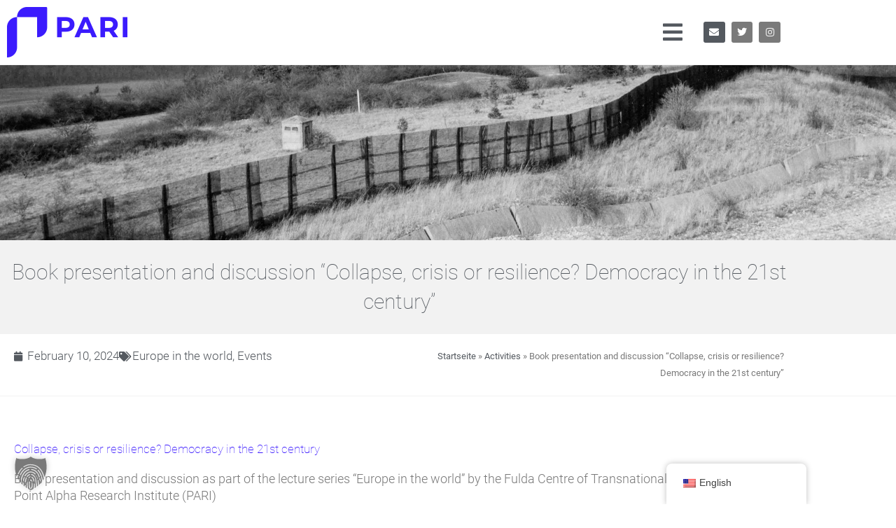

--- FILE ---
content_type: text/css
request_url: https://www.pari-geisa.org/wp-content/uploads/elementor/css/post-34.css?ver=1768446802
body_size: 379
content:
.elementor-34 .elementor-element.elementor-element-357c427{border-style:solid;border-width:1px 0px 0px 0px;border-color:var( --e-global-color-8f6bdb8 );}.elementor-widget-icon-list .elementor-icon-list-item:not(:last-child):after{border-color:var( --e-global-color-text );}.elementor-widget-icon-list .elementor-icon-list-icon i{color:var( --e-global-color-primary );}.elementor-widget-icon-list .elementor-icon-list-icon svg{fill:var( --e-global-color-primary );}.elementor-widget-icon-list .elementor-icon-list-item > .elementor-icon-list-text, .elementor-widget-icon-list .elementor-icon-list-item > a{font-family:var( --e-global-typography-text-font-family ), Sans-serif;font-size:var( --e-global-typography-text-font-size );font-weight:var( --e-global-typography-text-font-weight );}.elementor-widget-icon-list .elementor-icon-list-text{color:var( --e-global-color-secondary );}.elementor-34 .elementor-element.elementor-element-b94fd83 .elementor-icon-list-icon i{color:var( --e-global-color-text );transition:color 0.3s;}.elementor-34 .elementor-element.elementor-element-b94fd83 .elementor-icon-list-icon svg{fill:var( --e-global-color-text );transition:fill 0.3s;}.elementor-34 .elementor-element.elementor-element-b94fd83{--e-icon-list-icon-size:14px;--icon-vertical-offset:0px;}.elementor-34 .elementor-element.elementor-element-b94fd83 .elementor-icon-list-text{color:var( --e-global-color-text );transition:color 0.3s;}.elementor-34 .elementor-element.elementor-element-2709617 .elementor-icon-list-items:not(.elementor-inline-items) .elementor-icon-list-item:not(:last-child){padding-block-end:calc(22px/2);}.elementor-34 .elementor-element.elementor-element-2709617 .elementor-icon-list-items:not(.elementor-inline-items) .elementor-icon-list-item:not(:first-child){margin-block-start:calc(22px/2);}.elementor-34 .elementor-element.elementor-element-2709617 .elementor-icon-list-items.elementor-inline-items .elementor-icon-list-item{margin-inline:calc(22px/2);}.elementor-34 .elementor-element.elementor-element-2709617 .elementor-icon-list-items.elementor-inline-items{margin-inline:calc(-22px/2);}.elementor-34 .elementor-element.elementor-element-2709617 .elementor-icon-list-items.elementor-inline-items .elementor-icon-list-item:after{inset-inline-end:calc(-22px/2);}.elementor-34 .elementor-element.elementor-element-2709617 .elementor-icon-list-icon i{color:var( --e-global-color-text );transition:color 0.3s;}.elementor-34 .elementor-element.elementor-element-2709617 .elementor-icon-list-icon svg{fill:var( --e-global-color-text );transition:fill 0.3s;}.elementor-34 .elementor-element.elementor-element-2709617{--e-icon-list-icon-size:14px;--icon-vertical-offset:0px;}.elementor-34 .elementor-element.elementor-element-2709617 .elementor-icon-list-text{color:var( --e-global-color-text );transition:color 0.3s;}.elementor-34 .elementor-element.elementor-element-2709617 .elementor-icon-list-item:hover .elementor-icon-list-text{color:var( --e-global-color-secondary );}.elementor-widget .tippy-tooltip .tippy-content{text-align:center;}@media(max-width:1024px){.elementor-widget-icon-list .elementor-icon-list-item > .elementor-icon-list-text, .elementor-widget-icon-list .elementor-icon-list-item > a{font-size:var( --e-global-typography-text-font-size );}}@media(max-width:767px){.elementor-widget-icon-list .elementor-icon-list-item > .elementor-icon-list-text, .elementor-widget-icon-list .elementor-icon-list-item > a{font-size:var( --e-global-typography-text-font-size );}}

--- FILE ---
content_type: text/css
request_url: https://www.pari-geisa.org/wp-content/uploads/elementor/css/post-29.css?ver=1768446802
body_size: 1648
content:
.elementor-29 .elementor-element.elementor-element-f86dbb7 > .elementor-container > .elementor-column > .elementor-widget-wrap{align-content:center;align-items:center;}.elementor-29 .elementor-element.elementor-element-f86dbb7:not(.elementor-motion-effects-element-type-background), .elementor-29 .elementor-element.elementor-element-f86dbb7 > .elementor-motion-effects-container > .elementor-motion-effects-layer{background-color:#FFFFFF;}.elementor-29 .elementor-element.elementor-element-f86dbb7{border-style:solid;border-width:0px 0px 1px 0px;border-color:var( --e-global-color-8f6bdb8 );box-shadow:0px 0px 30px 0px rgba(0, 0, 0, 0.05);transition:background 0.3s, border 0.3s, border-radius 0.3s, box-shadow 0.3s;}.elementor-29 .elementor-element.elementor-element-f86dbb7 > .elementor-background-overlay{transition:background 0.3s, border-radius 0.3s, opacity 0.3s;}.elementor-29 .elementor-element.elementor-element-2574d20 > .elementor-container > .elementor-column > .elementor-widget-wrap{align-content:center;align-items:center;}.elementor-29 .elementor-element.elementor-element-ec6c8f1 > .elementor-widget-wrap > .elementor-widget:not(.elementor-widget__width-auto):not(.elementor-widget__width-initial):not(:last-child):not(.elementor-absolute){margin-block-end:20px;}.elementor-29 .elementor-element.elementor-element-ec6c8f1 > .elementor-element-populated{margin:-10px -10px -10px -10px;--e-column-margin-right:-10px;--e-column-margin-left:-10px;}.elementor-widget-image .widget-image-caption{color:var( --e-global-color-text );font-family:var( --e-global-typography-text-font-family ), Sans-serif;font-size:var( --e-global-typography-text-font-size );font-weight:var( --e-global-typography-text-font-weight );}.elementor-29 .elementor-element.elementor-element-ed56d33 > .elementor-widget-container{margin:0px 0px 0px 0px;}.elementor-29 .elementor-element.elementor-element-ed56d33{text-align:start;}.elementor-widget-uael-nav-menu ul.uael-nav-menu .menu-item a.uael-menu-item.elementor-button{background-color:var( --e-global-color-accent );}.elementor-widget-uael-nav-menu ul.uael-nav-menu .menu-item a.uael-menu-item.elementor-button:hover{background-color:var( --e-global-color-accent );}.elementor-widget-uael-nav-menu .menu-item a.uael-menu-item{font-family:var( --e-global-typography-primary-font-family ), Sans-serif;font-weight:var( --e-global-typography-primary-font-weight );}.elementor-widget-uael-nav-menu .menu-item a.uael-menu-item:not(.elementor-button), .elementor-widget-uael-nav-menu .sub-menu a.uael-sub-menu-item{color:var( --e-global-color-text );}.elementor-widget-uael-nav-menu .menu-item a.uael-menu-item:not(.elementor-button):hover,
								.elementor-widget-uael-nav-menu .sub-menu a.uael-sub-menu-item:hover,
								.elementor-widget-uael-nav-menu .menu-item.current-menu-item a.uael-menu-item:not(.elementor-button),
								.elementor-widget-uael-nav-menu .menu-item a.uael-menu-item.highlighted:not(.elementor-button),
								.elementor-widget-uael-nav-menu .menu-item a.uael-menu-item:not(.elementor-button):focus{color:var( --e-global-color-accent );}.elementor-widget-uael-nav-menu .uael-nav-menu-layout:not(.uael-pointer__framed) .menu-item.parent a.uael-menu-item:before,
								.elementor-widget-uael-nav-menu .uael-nav-menu-layout:not(.uael-pointer__framed) .menu-item.parent a.uael-menu-item:after{background-color:var( --e-global-color-accent );}.elementor-widget-uael-nav-menu .uael-nav-menu-layout:not(.uael-pointer__framed) .menu-item.parent .sub-menu .uael-has-submenu-container a:after{background-color:var( --e-global-color-accent );}.elementor-widget-uael-nav-menu .uael-pointer__framed .menu-item.parent a.uael-menu-item:before,
								.elementor-widget-uael-nav-menu .uael-pointer__framed .menu-item.parent a.uael-menu-item:after{border-color:var( --e-global-color-accent );}.elementor-widget-uael-nav-menu .sub-menu li a.uael-sub-menu-item,
							.elementor-widget-uael-nav-menu nav.uael-dropdown li a.uael-menu-item,
							.elementor-widget-uael-nav-menu nav.uael-dropdown li a.uael-sub-menu-item,
							.elementor-widget-uael-nav-menu nav.uael-dropdown-expandible li a.uael-menu-item{font-family:var( --e-global-typography-accent-font-family ), Sans-serif;font-weight:var( --e-global-typography-accent-font-weight );}.elementor-widget-uael-nav-menu .uael-nav-menu__toggle .uael-nav-menu-label{color:var( --e-global-color-text );}.elementor-widget-uael-nav-menu .menu-item a.uael-menu-item.elementor-button{font-family:var( --e-global-typography-primary-font-family ), Sans-serif;font-weight:var( --e-global-typography-primary-font-weight );}.elementor-29 .elementor-element.elementor-element-2169aad li.menu-item a{justify-content:space-between;}.elementor-29 .elementor-element.elementor-element-2169aad .uael-flyout-wrapper .uael-side{width:500px;}.elementor-29 .elementor-element.elementor-element-2169aad .uael-flyout-open.left{left:-500px;}.elementor-29 .elementor-element.elementor-element-2169aad .uael-flyout-open.right{right:-500px;}.elementor-29 .elementor-element.elementor-element-2169aad .menu-item a.uael-menu-item,.elementor-29 .elementor-element.elementor-element-2169aad .menu-item a.uael-sub-menu-item{padding-left:15px;padding-right:15px;}.elementor-29 .elementor-element.elementor-element-2169aad .menu-item a.uael-menu-item, .elementor-29 .elementor-element.elementor-element-2169aad .menu-item a.uael-sub-menu-item{padding-top:15px;padding-bottom:15px;}.elementor-29 .elementor-element.elementor-element-2169aad .uael-flyout-wrapper .uael-nav-menu > li.menu-item:first-child{margin-top:5%;}.elementor-29 .elementor-element.elementor-element-2169aad .sub-menu li a.uael-sub-menu-item,
						.elementor-29 .elementor-element.elementor-element-2169aad nav.uael-dropdown li a.uael-menu-item,
						.elementor-29 .elementor-element.elementor-element-2169aad nav.uael-dropdown li a.uael-sub-menu-item,
						.elementor-29 .elementor-element.elementor-element-2169aad nav.uael-dropdown-expandible li a.uael-menu-item,
						.elementor-29 .elementor-element.elementor-element-2169aad nav.uael-dropdown-expandible li a.uael-sub-menu-item{padding-left:15px;padding-right:15px;}.elementor-29 .elementor-element.elementor-element-2169aad .sub-menu a.uael-sub-menu-item,
						 .elementor-29 .elementor-element.elementor-element-2169aad nav.uael-dropdown li a.uael-menu-item,
						 .elementor-29 .elementor-element.elementor-element-2169aad nav.uael-dropdown li a.uael-sub-menu-item,
						 .elementor-29 .elementor-element.elementor-element-2169aad nav.uael-dropdown-expandible li a.uael-menu-item,
						 .elementor-29 .elementor-element.elementor-element-2169aad nav.uael-dropdown-expandible li a.uael-sub-menu-item{padding-top:15px;padding-bottom:15px;}.elementor-29 .elementor-element.elementor-element-2169aad .uael-nav-menu__toggle{margin-left:auto;margin-right:0;justify-content:flex-end;}.elementor-29 .elementor-element.elementor-element-2169aad .uael-flyout-content{padding:30px;background-color:#FFFFFF;}.elementor-29 .elementor-element.elementor-element-2169aad .menu-item a.uael-menu-item{font-family:"RobotoLokal", Sans-serif;font-size:2em;font-weight:300;}.elementor-29 .elementor-element.elementor-element-2169aad .menu-item a.uael-menu-item:not(.elementor-button), .elementor-29 .elementor-element.elementor-element-2169aad .sub-menu a.uael-sub-menu-item{color:var( --e-global-color-secondary );}.elementor-29 .elementor-element.elementor-element-2169aad .menu-item a.uael-menu-item:not(.elementor-button):hover,
								.elementor-29 .elementor-element.elementor-element-2169aad .sub-menu a.uael-sub-menu-item:hover,
								.elementor-29 .elementor-element.elementor-element-2169aad .menu-item.current-menu-item a.uael-menu-item:not(.elementor-button),
								.elementor-29 .elementor-element.elementor-element-2169aad .menu-item a.uael-menu-item.highlighted:not(.elementor-button),
								.elementor-29 .elementor-element.elementor-element-2169aad .menu-item a.uael-menu-item:not(.elementor-button):focus{color:var( --e-global-color-primary );}.elementor-29 .elementor-element.elementor-element-2169aad .menu-item.current-menu-item a.uael-menu-item:not(.elementor-button),
								.elementor-29 .elementor-element.elementor-element-2169aad .menu-item.current-menu-ancestor a.uael-menu-item:not(.elementor-button),
								.elementor-29 .elementor-element.elementor-element-2169aad .menu-item.custom-menu-active a.uael-menu-item:not(.elementor-button){color:var( --e-global-color-secondary );}.elementor-29 .elementor-element.elementor-element-2169aad .sub-menu,
								.elementor-29 .elementor-element.elementor-element-2169aad nav.uael-dropdown,
								.elementor-29 .elementor-element.elementor-element-2169aad .uael-nav-menu nav.uael-dropdown-expandible,
								.elementor-29 .elementor-element.elementor-element-2169aad .uael-nav-menu nav.uael-dropdown-expandible .menu-item a.uael-menu-item,
								.elementor-29 .elementor-element.elementor-element-2169aad .uael-nav-menu nav.uael-dropdown-expandible .menu-item .sub-menu,
								.elementor-29 .elementor-element.elementor-element-2169aad nav.uael-dropdown .menu-item a.uael-menu-item,
								.elementor-29 .elementor-element.elementor-element-2169aad nav.uael-dropdown .menu-item a.uael-sub-menu-item{background-color:#fff;}.elementor-29 .elementor-element.elementor-element-2169aad .sub-menu li a.uael-sub-menu-item,
							.elementor-29 .elementor-element.elementor-element-2169aad nav.uael-dropdown li a.uael-menu-item,
							.elementor-29 .elementor-element.elementor-element-2169aad nav.uael-dropdown li a.uael-sub-menu-item,
							.elementor-29 .elementor-element.elementor-element-2169aad nav.uael-dropdown-expandible li a.uael-menu-item{font-family:"RobotoLokal", Sans-serif;font-size:2em;font-weight:400;}.elementor-29 .elementor-element.elementor-element-2169aad .sub-menu li.menu-item:not(:last-child),
						.elementor-29 .elementor-element.elementor-element-2169aad nav.uael-dropdown li.menu-item:not(:last-child),
						.elementor-29 .elementor-element.elementor-element-2169aad nav.uael-dropdown-expandible li.menu-item:not(:last-child){border-bottom-style:solid;border-bottom-color:#c4c4c4;border-bottom-width:1px;}.elementor-29 .elementor-element.elementor-element-2169aad div.uael-nav-menu-icon{color:var( --e-global-color-secondary );}.elementor-29 .elementor-element.elementor-element-2169aad div.uael-nav-menu-icon svg{fill:var( --e-global-color-secondary );}.elementor-29 .elementor-element.elementor-element-2169aad div.uael-nav-menu-icon:hover{color:var( --e-global-color-primary );}.elementor-29 .elementor-element.elementor-element-2169aad div.uael-nav-menu-icon:hover svg{fill:var( --e-global-color-primary );}.elementor-29 .elementor-element.elementor-element-2169aad .uael-nav-menu-icon{font-size:32px;}.elementor-29 .elementor-element.elementor-element-2169aad .uael-nav-menu-icon svg{font-size:32px;line-height:32px;height:32px;width:32px;}.elementor-29 .elementor-element.elementor-element-2169aad .uael-flyout-close{color:#7A7A7A;}.elementor-29 .elementor-element.elementor-element-2169aad .uael-flyout-close svg{fill:#7A7A7A;}.elementor-29 .elementor-element.elementor-element-e3f208a .elementor-repeater-item-0d0d664.elementor-social-icon{background-color:var( --e-global-color-secondary );}.elementor-29 .elementor-element.elementor-element-e3f208a .elementor-repeater-item-a9afd02.elementor-social-icon{background-color:var( --e-global-color-text );}.elementor-29 .elementor-element.elementor-element-e3f208a .elementor-repeater-item-546c81c.elementor-social-icon{background-color:var( --e-global-color-text );}.elementor-29 .elementor-element.elementor-element-e3f208a .elementor-repeater-item-546c81c.elementor-social-icon i{color:var( --e-global-color-8f6bdb8 );}.elementor-29 .elementor-element.elementor-element-e3f208a .elementor-repeater-item-546c81c.elementor-social-icon svg{fill:var( --e-global-color-8f6bdb8 );}.elementor-29 .elementor-element.elementor-element-e3f208a{--grid-template-columns:repeat(0, auto);--icon-size:14px;--grid-column-gap:5px;--grid-row-gap:0px;}.elementor-29 .elementor-element.elementor-element-e3f208a .elementor-widget-container{text-align:right;}.elementor-29 .elementor-element.elementor-element-e3f208a .elementor-social-icon{--icon-padding:0.6em;}.elementor-widget .tippy-tooltip .tippy-content{text-align:center;}@media(min-width:768px){.elementor-29 .elementor-element.elementor-element-de2b469{width:53.69%;}.elementor-29 .elementor-element.elementor-element-92754ea{width:12.554%;}}@media(max-width:1024px) and (min-width:768px){.elementor-29 .elementor-element.elementor-element-ec6c8f1{width:25%;}.elementor-29 .elementor-element.elementor-element-de2b469{width:57%;}.elementor-29 .elementor-element.elementor-element-92754ea{width:18%;}}@media(max-width:1024px){.elementor-widget-image .widget-image-caption{font-size:var( --e-global-typography-text-font-size );}}@media(max-width:767px){.elementor-29 .elementor-element.elementor-element-ec6c8f1{width:40%;}.elementor-widget-image .widget-image-caption{font-size:var( --e-global-typography-text-font-size );}.elementor-29 .elementor-element.elementor-element-de2b469{width:30%;}.elementor-29 .elementor-element.elementor-element-92754ea{width:30%;}.elementor-29 .elementor-element.elementor-element-e3f208a{--icon-size:16px;}}/* Start Custom Fonts CSS */@font-face {
	font-family: 'RobotoLokal';
	font-style: normal;
	font-weight: 100;
	font-display: auto;
	src: url('https://www.pari-geisa.org/wp-content/uploads/2022/12/Roboto-Thin.ttf') format('truetype');
}
@font-face {
	font-family: 'RobotoLokal';
	font-style: italic;
	font-weight: 100;
	font-display: auto;
	src: url('https://www.pari-geisa.org/wp-content/uploads/2022/12/Roboto-ThinItalic.ttf') format('truetype');
}
@font-face {
	font-family: 'RobotoLokal';
	font-style: normal;
	font-weight: 300;
	font-display: auto;
	src: url('https://www.pari-geisa.org/wp-content/uploads/2022/12/Roboto-Light.ttf') format('truetype');
}
@font-face {
	font-family: 'RobotoLokal';
	font-style: italic;
	font-weight: 300;
	font-display: auto;
	src: url('https://www.pari-geisa.org/wp-content/uploads/2022/12/Roboto-LightItalic.ttf') format('truetype');
}
@font-face {
	font-family: 'RobotoLokal';
	font-style: normal;
	font-weight: 400;
	font-display: auto;
	src: url('https://www.pari-geisa.org/wp-content/uploads/2022/12/Roboto-Regular.ttf') format('truetype');
}
@font-face {
	font-family: 'RobotoLokal';
	font-style: italic;
	font-weight: 400;
	font-display: auto;
	src: url('https://www.pari-geisa.org/wp-content/uploads/2022/12/Roboto-Italic.ttf') format('truetype');
}
@font-face {
	font-family: 'RobotoLokal';
	font-style: normal;
	font-weight: 500;
	font-display: auto;
	src: url('https://www.pari-geisa.org/wp-content/uploads/2022/12/Roboto-Medium.ttf') format('truetype');
}
@font-face {
	font-family: 'RobotoLokal';
	font-style: italic;
	font-weight: 500;
	font-display: auto;
	src: url('https://www.pari-geisa.org/wp-content/uploads/2022/12/Roboto-MediumItalic.ttf') format('truetype');
}
@font-face {
	font-family: 'RobotoLokal';
	font-style: normal;
	font-weight: 700;
	font-display: auto;
	src: url('https://www.pari-geisa.org/wp-content/uploads/2022/12/Roboto-Bold.ttf') format('truetype');
}
@font-face {
	font-family: 'RobotoLokal';
	font-style: italic;
	font-weight: 700;
	font-display: auto;
	src: url('https://www.pari-geisa.org/wp-content/uploads/2022/12/Roboto-BoldItalic.ttf') format('truetype');
}
@font-face {
	font-family: 'RobotoLokal';
	font-style: normal;
	font-weight: 900;
	font-display: auto;
	src: url('https://www.pari-geisa.org/wp-content/uploads/2022/12/Roboto-Black.ttf') format('truetype');
}
@font-face {
	font-family: 'RobotoLokal';
	font-style: italic;
	font-weight: 900;
	font-display: auto;
	src: url('https://www.pari-geisa.org/wp-content/uploads/2022/12/Roboto-BlackItalic.ttf') format('truetype');
}
/* End Custom Fonts CSS */

--- FILE ---
content_type: text/css
request_url: https://www.pari-geisa.org/wp-content/uploads/elementor/css/post-16.css?ver=1768446802
body_size: 266
content:
.elementor-kit-16{--e-global-color-primary:#3C1BFE;--e-global-color-secondary:#54595F;--e-global-color-text:#7A7A7A;--e-global-color-accent:#7A7A7A;--e-global-color-8f6bdb8:#F2F2F2;--e-global-typography-primary-font-family:"RobotoLokal";--e-global-typography-primary-font-weight:200;--e-global-typography-secondary-font-family:"RobotoLokal";--e-global-typography-secondary-font-weight:400;--e-global-typography-text-font-family:"RobotoLokal";--e-global-typography-text-font-size:1.1em;--e-global-typography-text-font-weight:300;--e-global-typography-accent-font-family:"RobotoLokal";--e-global-typography-accent-font-weight:500;}.elementor-kit-16 e-page-transition{background-color:#FFBC7D;}.elementor-section.elementor-section-boxed > .elementor-container{max-width:1140px;}.e-con{--container-max-width:1140px;}.elementor-widget:not(:last-child){margin-block-end:20px;}.elementor-element{--widgets-spacing:20px 20px;--widgets-spacing-row:20px;--widgets-spacing-column:20px;}{}h1.entry-title{display:var(--page-title-display);}@media(max-width:1024px){.elementor-section.elementor-section-boxed > .elementor-container{max-width:1024px;}.e-con{--container-max-width:1024px;}}@media(max-width:767px){.elementor-section.elementor-section-boxed > .elementor-container{max-width:767px;}.e-con{--container-max-width:767px;}}

--- FILE ---
content_type: text/css
request_url: https://www.pari-geisa.org/wp-content/uploads/elementor/css/post-1305.css?ver=1768449936
body_size: 851
content:
.elementor-widget-heading .elementor-heading-title{font-family:var( --e-global-typography-primary-font-family ), Sans-serif;font-weight:var( --e-global-typography-primary-font-weight );color:var( --e-global-color-primary );}.elementor-widget-text-editor{font-family:var( --e-global-typography-text-font-family ), Sans-serif;font-size:var( --e-global-typography-text-font-size );font-weight:var( --e-global-typography-text-font-weight );color:var( --e-global-color-text );}.elementor-widget-text-editor.elementor-drop-cap-view-stacked .elementor-drop-cap{background-color:var( --e-global-color-primary );}.elementor-widget-text-editor.elementor-drop-cap-view-framed .elementor-drop-cap, .elementor-widget-text-editor.elementor-drop-cap-view-default .elementor-drop-cap{color:var( --e-global-color-primary );border-color:var( --e-global-color-primary );}.elementor-widget-icon-list .elementor-icon-list-item:not(:last-child):after{border-color:var( --e-global-color-text );}.elementor-widget-icon-list .elementor-icon-list-icon i{color:var( --e-global-color-primary );}.elementor-widget-icon-list .elementor-icon-list-icon svg{fill:var( --e-global-color-primary );}.elementor-widget-icon-list .elementor-icon-list-item > .elementor-icon-list-text, .elementor-widget-icon-list .elementor-icon-list-item > a{font-family:var( --e-global-typography-text-font-family ), Sans-serif;font-size:var( --e-global-typography-text-font-size );font-weight:var( --e-global-typography-text-font-weight );}.elementor-widget-icon-list .elementor-icon-list-text{color:var( --e-global-color-secondary );}.elementor-1305 .elementor-element.elementor-element-e5704be .elementor-icon-list-items:not(.elementor-inline-items) .elementor-icon-list-item:not(:last-child){padding-block-end:calc(20px/2);}.elementor-1305 .elementor-element.elementor-element-e5704be .elementor-icon-list-items:not(.elementor-inline-items) .elementor-icon-list-item:not(:first-child){margin-block-start:calc(20px/2);}.elementor-1305 .elementor-element.elementor-element-e5704be .elementor-icon-list-items.elementor-inline-items .elementor-icon-list-item{margin-inline:calc(20px/2);}.elementor-1305 .elementor-element.elementor-element-e5704be .elementor-icon-list-items.elementor-inline-items{margin-inline:calc(-20px/2);}.elementor-1305 .elementor-element.elementor-element-e5704be .elementor-icon-list-items.elementor-inline-items .elementor-icon-list-item:after{inset-inline-end:calc(-20px/2);}.elementor-1305 .elementor-element.elementor-element-e5704be .elementor-icon-list-icon i{transition:color 0.3s;}.elementor-1305 .elementor-element.elementor-element-e5704be .elementor-icon-list-icon svg{transition:fill 0.3s;}.elementor-1305 .elementor-element.elementor-element-e5704be{--e-icon-list-icon-size:16px;--icon-vertical-offset:0px;}.elementor-1305 .elementor-element.elementor-element-e5704be .elementor-icon-list-icon{padding-inline-end:0px;}.elementor-1305 .elementor-element.elementor-element-e5704be .elementor-icon-list-item > .elementor-icon-list-text, .elementor-1305 .elementor-element.elementor-element-e5704be .elementor-icon-list-item > a{font-family:"RobotoLokal", Sans-serif;font-size:1em;font-weight:400;}.elementor-1305 .elementor-element.elementor-element-e5704be .elementor-icon-list-text{color:#54595F;transition:color 0.3s;}.elementor-1305 .elementor-element.elementor-element-1086a2e{width:100%;max-width:100%;align-self:flex-start;}.elementor-1305 .elementor-element.elementor-element-1086a2e > .elementor-widget-container{padding:0px 100px 0px 100px;}.elementor-1305 .elementor-element.elementor-element-1086a2e .elementor-wrapper{--video-aspect-ratio:1.77777;filter:brightness( 100% ) contrast( 100% ) saturate( 100% ) blur( 0px ) hue-rotate( 0deg );}.elementor-1305 .elementor-element.elementor-element-03df6c3 > .elementor-widget-container{padding:0px 0px 0px 0px;}.elementor-1305 .elementor-element.elementor-element-03df6c3{text-align:center;}.elementor-widget .tippy-tooltip .tippy-content{text-align:center;}@media(min-width:768px){.elementor-1305 .elementor-element.elementor-element-0e69068{width:100%;}}@media(max-width:1024px){.elementor-widget-text-editor{font-size:var( --e-global-typography-text-font-size );}.elementor-widget-icon-list .elementor-icon-list-item > .elementor-icon-list-text, .elementor-widget-icon-list .elementor-icon-list-item > a{font-size:var( --e-global-typography-text-font-size );}}@media(max-width:767px){.elementor-widget-text-editor{font-size:var( --e-global-typography-text-font-size );}.elementor-widget-icon-list .elementor-icon-list-item > .elementor-icon-list-text, .elementor-widget-icon-list .elementor-icon-list-item > a{font-size:var( --e-global-typography-text-font-size );}.elementor-1305 .elementor-element.elementor-element-1086a2e > .elementor-widget-container{padding:0px 0px 0px 0px;}}/* Start Custom Fonts CSS */@font-face {
	font-family: 'RobotoLokal';
	font-style: normal;
	font-weight: 100;
	font-display: auto;
	src: url('https://www.pari-geisa.org/wp-content/uploads/2022/12/Roboto-Thin.ttf') format('truetype');
}
@font-face {
	font-family: 'RobotoLokal';
	font-style: italic;
	font-weight: 100;
	font-display: auto;
	src: url('https://www.pari-geisa.org/wp-content/uploads/2022/12/Roboto-ThinItalic.ttf') format('truetype');
}
@font-face {
	font-family: 'RobotoLokal';
	font-style: normal;
	font-weight: 300;
	font-display: auto;
	src: url('https://www.pari-geisa.org/wp-content/uploads/2022/12/Roboto-Light.ttf') format('truetype');
}
@font-face {
	font-family: 'RobotoLokal';
	font-style: italic;
	font-weight: 300;
	font-display: auto;
	src: url('https://www.pari-geisa.org/wp-content/uploads/2022/12/Roboto-LightItalic.ttf') format('truetype');
}
@font-face {
	font-family: 'RobotoLokal';
	font-style: normal;
	font-weight: 400;
	font-display: auto;
	src: url('https://www.pari-geisa.org/wp-content/uploads/2022/12/Roboto-Regular.ttf') format('truetype');
}
@font-face {
	font-family: 'RobotoLokal';
	font-style: italic;
	font-weight: 400;
	font-display: auto;
	src: url('https://www.pari-geisa.org/wp-content/uploads/2022/12/Roboto-Italic.ttf') format('truetype');
}
@font-face {
	font-family: 'RobotoLokal';
	font-style: normal;
	font-weight: 500;
	font-display: auto;
	src: url('https://www.pari-geisa.org/wp-content/uploads/2022/12/Roboto-Medium.ttf') format('truetype');
}
@font-face {
	font-family: 'RobotoLokal';
	font-style: italic;
	font-weight: 500;
	font-display: auto;
	src: url('https://www.pari-geisa.org/wp-content/uploads/2022/12/Roboto-MediumItalic.ttf') format('truetype');
}
@font-face {
	font-family: 'RobotoLokal';
	font-style: normal;
	font-weight: 700;
	font-display: auto;
	src: url('https://www.pari-geisa.org/wp-content/uploads/2022/12/Roboto-Bold.ttf') format('truetype');
}
@font-face {
	font-family: 'RobotoLokal';
	font-style: italic;
	font-weight: 700;
	font-display: auto;
	src: url('https://www.pari-geisa.org/wp-content/uploads/2022/12/Roboto-BoldItalic.ttf') format('truetype');
}
@font-face {
	font-family: 'RobotoLokal';
	font-style: normal;
	font-weight: 900;
	font-display: auto;
	src: url('https://www.pari-geisa.org/wp-content/uploads/2022/12/Roboto-Black.ttf') format('truetype');
}
@font-face {
	font-family: 'RobotoLokal';
	font-style: italic;
	font-weight: 900;
	font-display: auto;
	src: url('https://www.pari-geisa.org/wp-content/uploads/2022/12/Roboto-BlackItalic.ttf') format('truetype');
}
/* End Custom Fonts CSS */

--- FILE ---
content_type: text/css
request_url: https://www.pari-geisa.org/wp-content/uploads/elementor/css/post-907.css?ver=1768447054
body_size: 926
content:
.elementor-907 .elementor-element.elementor-element-fba0a06:not(.elementor-motion-effects-element-type-background), .elementor-907 .elementor-element.elementor-element-fba0a06 > .elementor-motion-effects-container > .elementor-motion-effects-layer{background-image:url("https://www.pari-geisa.org/wp-content/uploads/2022/11/PARI_Grenze-Point-Alpha_Bild-Bernd-Vogler.png");background-position:center center;background-size:cover;}.elementor-907 .elementor-element.elementor-element-fba0a06 > .elementor-background-overlay{background-color:#000000;opacity:0.25;transition:background 0.3s, border-radius 0.3s, opacity 0.3s;}.elementor-907 .elementor-element.elementor-element-fba0a06 > .elementor-container{min-height:250px;}.elementor-907 .elementor-element.elementor-element-fba0a06{transition:background 0.3s, border 0.3s, border-radius 0.3s, box-shadow 0.3s;}.elementor-907 .elementor-element.elementor-element-263b2d0:not(.elementor-motion-effects-element-type-background), .elementor-907 .elementor-element.elementor-element-263b2d0 > .elementor-motion-effects-container > .elementor-motion-effects-layer{background-color:var( --e-global-color-8f6bdb8 );}.elementor-907 .elementor-element.elementor-element-263b2d0{transition:background 0.3s, border 0.3s, border-radius 0.3s, box-shadow 0.3s;padding:1em 0em 1em 0em;}.elementor-907 .elementor-element.elementor-element-263b2d0 > .elementor-background-overlay{transition:background 0.3s, border-radius 0.3s, opacity 0.3s;}.elementor-widget-theme-post-title .elementor-heading-title{font-family:var( --e-global-typography-primary-font-family ), Sans-serif;font-weight:var( --e-global-typography-primary-font-weight );color:var( --e-global-color-primary );}.elementor-907 .elementor-element.elementor-element-f13b885{text-align:center;}.elementor-907 .elementor-element.elementor-element-f13b885 .elementor-heading-title{font-family:"RobotoLokal", Sans-serif;font-size:2em;font-weight:200;color:var( --e-global-color-secondary );}.elementor-907 .elementor-element.elementor-element-3f88261{border-style:solid;border-width:0px 0px 1px 0px;border-color:var( --e-global-color-8f6bdb8 );}.elementor-widget-post-info .elementor-icon-list-item:not(:last-child):after{border-color:var( --e-global-color-text );}.elementor-widget-post-info .elementor-icon-list-icon i{color:var( --e-global-color-primary );}.elementor-widget-post-info .elementor-icon-list-icon svg{fill:var( --e-global-color-primary );}.elementor-widget-post-info .elementor-icon-list-text, .elementor-widget-post-info .elementor-icon-list-text a{color:var( --e-global-color-secondary );}.elementor-widget-post-info .elementor-icon-list-item{font-family:var( --e-global-typography-text-font-family ), Sans-serif;font-size:var( --e-global-typography-text-font-size );font-weight:var( --e-global-typography-text-font-weight );}.elementor-907 .elementor-element.elementor-element-f754dc7 .elementor-icon-list-icon i{color:var( --e-global-color-secondary );font-size:14px;}.elementor-907 .elementor-element.elementor-element-f754dc7 .elementor-icon-list-icon svg{fill:var( --e-global-color-secondary );--e-icon-list-icon-size:14px;}.elementor-907 .elementor-element.elementor-element-f754dc7 .elementor-icon-list-icon{width:14px;}.elementor-widget-breadcrumbs{font-family:var( --e-global-typography-secondary-font-family ), Sans-serif;font-weight:var( --e-global-typography-secondary-font-weight );}.elementor-907 .elementor-element.elementor-element-164e421{color:var( --e-global-color-text );}.elementor-907 .elementor-element.elementor-element-164e421 a{color:var( --e-global-color-secondary );}.elementor-907 .elementor-element.elementor-element-1cbcefe{padding:3em 0em 3em 0em;}.elementor-widget-theme-post-content{color:var( --e-global-color-text );font-family:var( --e-global-typography-text-font-family ), Sans-serif;font-size:var( --e-global-typography-text-font-size );font-weight:var( --e-global-typography-text-font-weight );}.elementor-907 .elementor-element.elementor-element-fcef0c6{border-style:solid;border-width:1px 0px 0px 0px;border-color:var( --e-global-color-8f6bdb8 );padding:1em 0em 1em 0em;}.elementor-widget-post-navigation span.post-navigation__prev--label{color:var( --e-global-color-text );}.elementor-widget-post-navigation span.post-navigation__next--label{color:var( --e-global-color-text );}.elementor-widget-post-navigation span.post-navigation__prev--label, .elementor-widget-post-navigation span.post-navigation__next--label{font-family:var( --e-global-typography-secondary-font-family ), Sans-serif;font-weight:var( --e-global-typography-secondary-font-weight );}.elementor-widget-post-navigation span.post-navigation__prev--title, .elementor-widget-post-navigation span.post-navigation__next--title{color:var( --e-global-color-secondary );font-family:var( --e-global-typography-secondary-font-family ), Sans-serif;font-weight:var( --e-global-typography-secondary-font-weight );}.elementor-widget .tippy-tooltip .tippy-content{text-align:center;}@media(max-width:1024px){.elementor-widget-post-info .elementor-icon-list-item{font-size:var( --e-global-typography-text-font-size );}.elementor-widget-theme-post-content{font-size:var( --e-global-typography-text-font-size );}}@media(max-width:767px){.elementor-907 .elementor-element.elementor-element-fba0a06 > .elementor-container{min-height:150px;}.elementor-widget-post-info .elementor-icon-list-item{font-size:var( --e-global-typography-text-font-size );}.elementor-widget-theme-post-content{font-size:var( --e-global-typography-text-font-size );}}/* Start Custom Fonts CSS */@font-face {
	font-family: 'RobotoLokal';
	font-style: normal;
	font-weight: 100;
	font-display: auto;
	src: url('https://www.pari-geisa.org/wp-content/uploads/2022/12/Roboto-Thin.ttf') format('truetype');
}
@font-face {
	font-family: 'RobotoLokal';
	font-style: italic;
	font-weight: 100;
	font-display: auto;
	src: url('https://www.pari-geisa.org/wp-content/uploads/2022/12/Roboto-ThinItalic.ttf') format('truetype');
}
@font-face {
	font-family: 'RobotoLokal';
	font-style: normal;
	font-weight: 300;
	font-display: auto;
	src: url('https://www.pari-geisa.org/wp-content/uploads/2022/12/Roboto-Light.ttf') format('truetype');
}
@font-face {
	font-family: 'RobotoLokal';
	font-style: italic;
	font-weight: 300;
	font-display: auto;
	src: url('https://www.pari-geisa.org/wp-content/uploads/2022/12/Roboto-LightItalic.ttf') format('truetype');
}
@font-face {
	font-family: 'RobotoLokal';
	font-style: normal;
	font-weight: 400;
	font-display: auto;
	src: url('https://www.pari-geisa.org/wp-content/uploads/2022/12/Roboto-Regular.ttf') format('truetype');
}
@font-face {
	font-family: 'RobotoLokal';
	font-style: italic;
	font-weight: 400;
	font-display: auto;
	src: url('https://www.pari-geisa.org/wp-content/uploads/2022/12/Roboto-Italic.ttf') format('truetype');
}
@font-face {
	font-family: 'RobotoLokal';
	font-style: normal;
	font-weight: 500;
	font-display: auto;
	src: url('https://www.pari-geisa.org/wp-content/uploads/2022/12/Roboto-Medium.ttf') format('truetype');
}
@font-face {
	font-family: 'RobotoLokal';
	font-style: italic;
	font-weight: 500;
	font-display: auto;
	src: url('https://www.pari-geisa.org/wp-content/uploads/2022/12/Roboto-MediumItalic.ttf') format('truetype');
}
@font-face {
	font-family: 'RobotoLokal';
	font-style: normal;
	font-weight: 700;
	font-display: auto;
	src: url('https://www.pari-geisa.org/wp-content/uploads/2022/12/Roboto-Bold.ttf') format('truetype');
}
@font-face {
	font-family: 'RobotoLokal';
	font-style: italic;
	font-weight: 700;
	font-display: auto;
	src: url('https://www.pari-geisa.org/wp-content/uploads/2022/12/Roboto-BoldItalic.ttf') format('truetype');
}
@font-face {
	font-family: 'RobotoLokal';
	font-style: normal;
	font-weight: 900;
	font-display: auto;
	src: url('https://www.pari-geisa.org/wp-content/uploads/2022/12/Roboto-Black.ttf') format('truetype');
}
@font-face {
	font-family: 'RobotoLokal';
	font-style: italic;
	font-weight: 900;
	font-display: auto;
	src: url('https://www.pari-geisa.org/wp-content/uploads/2022/12/Roboto-BlackItalic.ttf') format('truetype');
}
/* End Custom Fonts CSS */